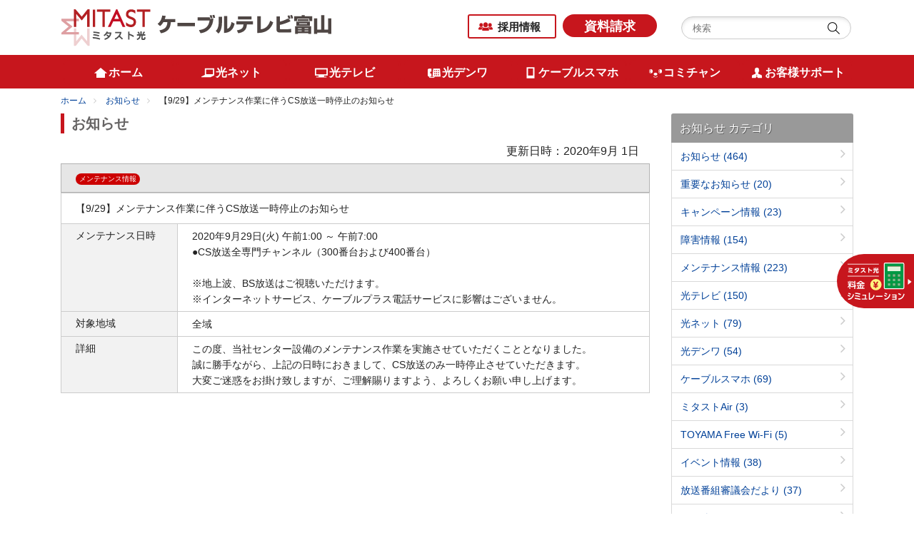

--- FILE ---
content_type: text/html
request_url: https://ctt.ne.jp/news/maintenance/929cs.html
body_size: 5153
content:
<!DOCTYPE html>
<html lang="ja">
<head>
<meta charset="UTF-8">
<meta name="Description" content="この度、当社センター設備のメンテナンス作業を実施させていただくこととなりました。..." />


<meta name="keywords" content="ケーブルテレビ,インターネット,富山,CATV,コミュニティチャンネル,デジタル放送,地デジ">
<meta name="viewport" content="width=device-width, initial-scale=1.0">
<meta http-equiv="X-UA-Compatible" content="IE=Edge" />
<link rel="shortcut icon" href="/images/common/favicon.ico" />
<link rel="stylesheet" href="/css/responsive.css">
<link rel="stylesheet" href="/css/default.css">
<link rel="stylesheet" href="/css/parts.css">
<link rel="stylesheet" href="/css/common.css">
<link rel="stylesheet" href="/css/font-awesome.css">
<script src="/js/jquery.js"></script>
<script src="/js/jquery.easing.js"></script>
<script src="/js/jquery.sidr.min.js"></script>
<script src="/js/common.js"></script>
<!-- Google Tag Manager -->
<script>(function(w,d,s,l,i){w[l]=w[l]||[];w[l].push({'gtm.start':
new Date().getTime(),event:'gtm.js'});var f=d.getElementsByTagName(s)[0],
j=d.createElement(s),dl=l!='dataLayer'?'&l='+l:'';j.async=true;j.src=
'https://www.googletagmanager.com/gtm.js?id='+i+dl;f.parentNode.insertBefore(j,f);
})(window,document,'script','dataLayer','GTM-MS57HQH');</script>
<!-- End Google Tag Manager -->
<!--解析タグ-->
<script type="text/javascript">
/* <![CDATA[ */
  var _gaq = _gaq || [];
  _gaq.push(['_setAccount', 'UA-544436-3']);
  _gaq.push(['_trackPageview']);

  (function() {
    var ga = document.createElement('script'); ga.type = 'text/javascript'; ga.async = true;
    ga.src = ('https:' == document.location.protocol ? 'https://ssl' : 'http://www') + '.google-analytics.com/ga.js';
    var s = document.getElementsByTagName('script')[0]; s.parentNode.insertBefore(ga, s);
  })();
/* ]]> */
</script>
<link rel="prev bookmark" href="https://ctt.ne.jp/news/news/post-321.html" title="「でんき＆ケーブルまとめ割」立替支払期日のお知らせ" />
<link rel="next bookmark" href="https://ctt.ne.jp/news/maintenance/9811.html" title="【9月8～11日】当社設備メンテナンスに伴う光ネット/光デンワサービス 一時停止のお知らせ" />

<title>【9/29】メンテナンス作業に伴うCS放送一時停止のお知らせ | ケーブルテレビ富山</title>
<!-- page-css -->
<link rel="stylesheet" href="/css/common-news.css">
<!-- page-js -->
<script src="/js/second.js"></script>
</head>
<body id="">
<!-- Google Tag Manager (noscript) -->
<noscript><iframe src="https://www.googletagmanager.com/ns.html?id=GTM-MS57HQH" height="0" width="0" style="display:none;visibility:hidden"></iframe></noscript>
<!-- End Google Tag Manager (noscript) -->
<a id="page-top"></a>
<noscript>
<p>このページはJavascriptを使用しています。Javascriptをonにしてください</p>
</noscript>
<div class="header-wrap">
<header class="header">
    <div class="container">
      <div class="clearfix">
        <div class="header-left"> <a href="/" class="header-logo"><img src="/images/common/header_logo.png" alt="株式会社ケーブルテレビ富山"></a> </div>
        <div class="header-right">
          <p class="link"><a href="/company/kyujin/">採用情報</a></p>
          <a href="/inquiry/siryo.html" class="btn-request d-lg-inline-block d-none">資料請求</a>
          <div class="search-area d-lg-inline-block d-none">
            <form method="get" action="https://www.google.co.jp/search" target="_blank" class="form-search">
              <input type="text" name="q" placeholder="検索" maxlength="255" value="" class="keyword">
              <input type="submit" name="btng" value="" class="search-btn">
              <input type="hidden" name="hl" value="ja">
              <input type="hidden" name="q" value="site:https://ctt.ne.jp">
            </form>
          </div>
        </div>
      </div>
    </div>
    <div id="sidr">
      <ul>
        <li><a href="/" class="sidr-home">ホーム</a></li>
        <li><a href="/net" class="sidr-net">光ネット</a></li>
        <li><a href="/tv" class="sidr-tv">光テレビ</a></li>
        <li><a href="/tel" class="sidr-tel">光デンワ</a></li>
        <li><a href="/smartphone" class="sidr-smapho">ケーブルスマホ</a></li>
        <li><a href="/comichan" class="sidr-comichan">コミチャン</a></li>
        <li><a href="/support" class="sidr-support">お客様サポート</a></li>
        <li><a href="/company/kyujin/" class="sidr-recruit">採用情報</a></li>
        <li><a href="https://faq.ctt.ne.jp/" target="_blank" class="sidr-faq">よくある質問</a></li>
      <li><a href="/company/gaiyo">当社について</a></li>
        <li><a href="/yakkan">約款</a></li>
      </ul>
      <div class="sidr-other-menu"> <a href="/inquiry/siryo.html" class="sidr-request">資料請求</a>
      <a href="/sitemap/" class="smp-sitemap">サイトマップ</a>
        <div class="search-area">
          <form method="get" action="https://www.google.co.jp/search" target="_blank" class="form-search">
            <input type="text" name="q" placeholder="検索" size="26" maxlength="255" value="" class="keyword">
            <input type="submit" name="btng" value="" class="search-btn">
            <input type="hidden" name="hl" value="ja">
            <input type="hidden" name="q" value="site:https://ctt.ne.jp">
          </form>
        </div>
      </div>
      <a href="#" onClick="jQuery.sidr('close', 'sidr');" class="smp-close">close</a> </div>
    <a id="simple-menu" class="menu-button d-block d-lg-none" href="#sidr">
    <div class="menu-trigger"> <span></span> <span></span> <span></span> <span class="menu-trigger-text">メニュー</span> </div>
    </a>
  <div class="header-smp-menu-area clearfix"> <a class="header-smp-menu header-smp-menu-simulation" target="_blank" href="https://ctt.ne.jp/simulation/"> <img src="/images/common/smpmenu_simu.svg" alt=""></a> <a class="header-smp-menu" href="/mypage"> <img src="/images/common/ico_smpmenu_mypage.png" alt="" class="header-smp-menu-mypage"><span>マイページ</span> </a> <a class="header-smp-menu" href="https://ctt.ne.jp/webmail/indexsp.html" target="_blank"> <img src="/images/common/ico_smpmenu_webmail.png" alt="" class="header-smp-menu-webmail"><span>WEBメール</span> </a> </div>
  </header>
<div class="menu-fix-area">
<nav class="menu">
      <div class="container">
        <ul class="globle-nav clearfix">
          <li class="globle-nav-home"><a href="/"><span>ホーム</span></a></li>
          <li class="globle-nav-net"><a href="/net"><span>光ネット</span></a></li>
          <li class="globle-nav-tv"><a href="/tv"><span>光テレビ</span></a></li>
          <li class="globle-nav-tel"><a href="/tel"><span>光デンワ</span></a></li>
          <li class="globle-nav-smapho"><a href="/smartphone"><span>ケーブルスマホ</span></a></li>
          <li class="globle-nav-comichan"><a href="/comichan"><span>コミチャン</span></a></li>
          <li class="globle-nav-support"><a href="/support"><span>お客様サポート</span></a></li>
        </ul>
      </div>
    </nav>
</div>
</div>
<div class="container breadcrumb-wrap">
  <ul class="breadcrumb">
    <li><a href="/">ホーム</a></li>
    <li><a href="https://ctt.ne.jp/news/">お知らせ</a></li>
    <li>【9/29】メンテナンス作業に伴うCS放送一時停止のお知らせ</li>
  </ul>
</div>
<div class="page-wrap">
  <div class="container">
    <div class="row">
      <div class="col-md-9">
        <h2 class="contents-title">お知らせ</h2>
        <article class="news-area">

        



<p class="header-date-area">更新日時：2020年9月 1日</p><!-- /dbc_entrydate -->
<table class="entry_summary_mente" border="1">
<caption class="news_r_category"><a href="https://ctt.ne.jp/news/maintenance/"><span class="label maintenance-lable">メンテナンス情報</span></a></caption>
<thead>

<tr>
<td colspan="2" class="dbc_title sm_title">【9/29】メンテナンス作業に伴うCS放送一時停止のお知らせ</td>
</tr>
</thead>

<tr>
<th><span>メンテナンス日時</span></th>
<td>2020年9月29日(火) 午前1:00 ～ 午前7:00<br>●CS放送全専門チャンネル（300番台および400番台）<br><br>※地上波、BS放送はご視聴いただけます。<br>※インターネットサービス、ケーブルプラス電話サービスに影響はございません。</td>
</tr>



<tr>
<th><span>対象地域</span></th>
<td>全域</td>
</tr>


<tr>
<th><span>詳細</span>
</th>
<td>
<p>この度、当社センター設備のメンテナンス作業を実施させていただくこととなりました。</p>
<p>誠に勝手ながら、上記の日時におきまして、CS放送のみ一時停止させていただきます。</p>
<p>大変ご迷惑をお掛け致しますが、ご理解賜りますよう、よろしくお願い申し上げます。</p>

</td>
</tr>






</table>
<!-- /dbc_entry -->


      </article>
      </div>
      <div class="col-md-3">
<div class="widget m_b20">
<div class="side-header">
<h4 class="square-u-d"><span>お知らせ カテゴリ</span></h4>
</div>
<div class="wmenu">

<ul>

<li class="-news"><a href="https://ctt.ne.jp/news/news/">お知らせ <span class="count">(464)</span></a>


</li>




<li class="-important"><a href="https://ctt.ne.jp/news/important/">重要なお知らせ <span class="count">(20)</span></a>


</li>




<li class="-campaign"><a href="https://ctt.ne.jp/news/campaign/">キャンペーン情報 <span class="count">(23)</span></a>


</li>




<li class="-obstacle"><a href="https://ctt.ne.jp/news/obstacle/">障害情報 <span class="count">(154)</span></a>


</li>




<li class="-maintenance"><a href="https://ctt.ne.jp/news/maintenance/">メンテナンス情報 <span class="count">(223)</span></a>


</li>




<li class="-tv"><a href="https://ctt.ne.jp/news/tv/">光テレビ <span class="count">(150)</span></a>


</li>




<li class="-inter"><a href="https://ctt.ne.jp/news/inter/">光ネット <span class="count">(79)</span></a>


</li>




<li class="-cableplus"><a href="https://ctt.ne.jp/news/cableplus/">光デンワ <span class="count">(54)</span></a>


</li>




<li class="-smartphone"><a href="https://ctt.ne.jp/news/smartphone/">ケーブルスマホ <span class="count">(69)</span></a>


</li>




<li class="-air"><a href="https://ctt.ne.jp/news/air/">ミタストAir <span class="count">(3)</span></a>


</li>




<li class="-toyama_free_wi-fi"><a href="https://ctt.ne.jp/news/toyama-free-wi-fi/">TOYAMA Free Wi-Fi <span class="count">(5)</span></a>


</li>




<li class="-event"><a href="https://ctt.ne.jp/news/event/">イベント情報 <span class="count">(38)</span></a>


</li>




<li class="-pgm_t"><a href="https://ctt.ne.jp/news/pgm-t/">放送番組審議会だより <span class="count">(37)</span></a>


</li>




<li class="-other"><a href="https://ctt.ne.jp/news/other/">その他 <span class="count">(11)</span></a>


</li>
</ul>

<!--div class="wmenu"--></div>
<!--div class="widget m_b20"--></div>
</mt:IfArchiveTypeEnabled>





<div class="widget m_b20">
<div class="side-header">
<h4 class="square-u-d"><span>月別アーカイブ</span></h4>
</div>
<div class="wmenu p_10 wmenu_end">
<select onchange="nav(this)">
<option>月を選択...</option>

<option value="https://ctt.ne.jp/news/2025/11/">2025年11月</option>



<option value="https://ctt.ne.jp/news/2025/10/">2025年10月</option>



<option value="https://ctt.ne.jp/news/2025/09/">2025年9月</option>



<option value="https://ctt.ne.jp/news/2025/08/">2025年8月</option>



<option value="https://ctt.ne.jp/news/2025/07/">2025年7月</option>



<option value="https://ctt.ne.jp/news/2025/06/">2025年6月</option>



<option value="https://ctt.ne.jp/news/2025/05/">2025年5月</option>



<option value="https://ctt.ne.jp/news/2025/04/">2025年4月</option>



<option value="https://ctt.ne.jp/news/2025/03/">2025年3月</option>



<option value="https://ctt.ne.jp/news/2025/02/">2025年2月</option>



<option value="https://ctt.ne.jp/news/2025/01/">2025年1月</option>



<option value="https://ctt.ne.jp/news/2024/12/">2024年12月</option>



<option value="https://ctt.ne.jp/news/2024/11/">2024年11月</option>



<option value="https://ctt.ne.jp/news/2024/10/">2024年10月</option>



<option value="https://ctt.ne.jp/news/2024/09/">2024年9月</option>



<option value="https://ctt.ne.jp/news/2024/08/">2024年8月</option>



<option value="https://ctt.ne.jp/news/2024/07/">2024年7月</option>



<option value="https://ctt.ne.jp/news/2024/06/">2024年6月</option>



<option value="https://ctt.ne.jp/news/2024/05/">2024年5月</option>



<option value="https://ctt.ne.jp/news/2024/04/">2024年4月</option>



<option value="https://ctt.ne.jp/news/2024/03/">2024年3月</option>



<option value="https://ctt.ne.jp/news/2024/02/">2024年2月</option>



<option value="https://ctt.ne.jp/news/2024/01/">2024年1月</option>



<option value="https://ctt.ne.jp/news/2023/12/">2023年12月</option>



<option value="https://ctt.ne.jp/news/2023/11/">2023年11月</option>



<option value="https://ctt.ne.jp/news/2023/10/">2023年10月</option>



<option value="https://ctt.ne.jp/news/2023/09/">2023年9月</option>



<option value="https://ctt.ne.jp/news/2023/08/">2023年8月</option>



<option value="https://ctt.ne.jp/news/2023/07/">2023年7月</option>



<option value="https://ctt.ne.jp/news/2023/06/">2023年6月</option>



<option value="https://ctt.ne.jp/news/2023/05/">2023年5月</option>



<option value="https://ctt.ne.jp/news/2023/04/">2023年4月</option>



<option value="https://ctt.ne.jp/news/2023/03/">2023年3月</option>



<option value="https://ctt.ne.jp/news/2023/02/">2023年2月</option>



<option value="https://ctt.ne.jp/news/2023/01/">2023年1月</option>



<option value="https://ctt.ne.jp/news/2022/12/">2022年12月</option>



<option value="https://ctt.ne.jp/news/2022/11/">2022年11月</option>



<option value="https://ctt.ne.jp/news/2022/10/">2022年10月</option>



<option value="https://ctt.ne.jp/news/2022/09/">2022年9月</option>



<option value="https://ctt.ne.jp/news/2022/08/">2022年8月</option>



<option value="https://ctt.ne.jp/news/2022/07/">2022年7月</option>



<option value="https://ctt.ne.jp/news/2022/06/">2022年6月</option>



<option value="https://ctt.ne.jp/news/2022/05/">2022年5月</option>



<option value="https://ctt.ne.jp/news/2022/04/">2022年4月</option>



<option value="https://ctt.ne.jp/news/2022/03/">2022年3月</option>



<option value="https://ctt.ne.jp/news/2022/02/">2022年2月</option>



<option value="https://ctt.ne.jp/news/2022/01/">2022年1月</option>



<option value="https://ctt.ne.jp/news/2021/12/">2021年12月</option>



<option value="https://ctt.ne.jp/news/2021/11/">2021年11月</option>



<option value="https://ctt.ne.jp/news/2021/10/">2021年10月</option>



<option value="https://ctt.ne.jp/news/2021/09/">2021年9月</option>



<option value="https://ctt.ne.jp/news/2021/08/">2021年8月</option>



<option value="https://ctt.ne.jp/news/2021/07/">2021年7月</option>



<option value="https://ctt.ne.jp/news/2021/06/">2021年6月</option>



<option value="https://ctt.ne.jp/news/2021/05/">2021年5月</option>



<option value="https://ctt.ne.jp/news/2021/04/">2021年4月</option>



<option value="https://ctt.ne.jp/news/2021/03/">2021年3月</option>



<option value="https://ctt.ne.jp/news/2021/02/">2021年2月</option>



<option value="https://ctt.ne.jp/news/2021/01/">2021年1月</option>



<option value="https://ctt.ne.jp/news/2020/12/">2020年12月</option>



<option value="https://ctt.ne.jp/news/2020/11/">2020年11月</option>



<option value="https://ctt.ne.jp/news/2020/10/">2020年10月</option>



<option value="https://ctt.ne.jp/news/2020/09/">2020年9月</option>



<option value="https://ctt.ne.jp/news/2020/08/">2020年8月</option>



<option value="https://ctt.ne.jp/news/2020/07/">2020年7月</option>



<option value="https://ctt.ne.jp/news/2020/06/">2020年6月</option>



<option value="https://ctt.ne.jp/news/2020/05/">2020年5月</option>



<option value="https://ctt.ne.jp/news/2020/04/">2020年4月</option>



<option value="https://ctt.ne.jp/news/2020/03/">2020年3月</option>



<option value="https://ctt.ne.jp/news/2020/02/">2020年2月</option>



<option value="https://ctt.ne.jp/news/2020/01/">2020年1月</option>



<option value="https://ctt.ne.jp/news/2019/12/">2019年12月</option>



<option value="https://ctt.ne.jp/news/2019/11/">2019年11月</option>



<option value="https://ctt.ne.jp/news/2019/10/">2019年10月</option>



<option value="https://ctt.ne.jp/news/2019/09/">2019年9月</option>



<option value="https://ctt.ne.jp/news/2019/08/">2019年8月</option>



<option value="https://ctt.ne.jp/news/2019/07/">2019年7月</option>



<option value="https://ctt.ne.jp/news/2019/06/">2019年6月</option>



<option value="https://ctt.ne.jp/news/2019/05/">2019年5月</option>



<option value="https://ctt.ne.jp/news/2019/04/">2019年4月</option>



<option value="https://ctt.ne.jp/news/2019/03/">2019年3月</option>



<option value="https://ctt.ne.jp/news/2019/02/">2019年2月</option>



<option value="https://ctt.ne.jp/news/2019/01/">2019年1月</option>



<option value="https://ctt.ne.jp/news/2018/12/">2018年12月</option>



<option value="https://ctt.ne.jp/news/2018/11/">2018年11月</option>



<option value="https://ctt.ne.jp/news/2018/10/">2018年10月</option>



<option value="https://ctt.ne.jp/news/2018/09/">2018年9月</option>



<option value="https://ctt.ne.jp/news/2018/08/">2018年8月</option>



<option value="https://ctt.ne.jp/news/2018/07/">2018年7月</option>



<option value="https://ctt.ne.jp/news/2018/06/">2018年6月</option>



<option value="https://ctt.ne.jp/news/2018/05/">2018年5月</option>



<option value="https://ctt.ne.jp/news/2018/04/">2018年4月</option>



<option value="https://ctt.ne.jp/news/2018/03/">2018年3月</option>



<option value="https://ctt.ne.jp/news/2018/02/">2018年2月</option>



<option value="https://ctt.ne.jp/news/2018/01/">2018年1月</option>



<option value="https://ctt.ne.jp/news/2017/12/">2017年12月</option>



<option value="https://ctt.ne.jp/news/2017/11/">2017年11月</option>



<option value="https://ctt.ne.jp/news/2017/10/">2017年10月</option>



<option value="https://ctt.ne.jp/news/2017/09/">2017年9月</option>



<option value="https://ctt.ne.jp/news/2017/08/">2017年8月</option>



<option value="https://ctt.ne.jp/news/2017/07/">2017年7月</option>



<option value="https://ctt.ne.jp/news/2017/06/">2017年6月</option>



<option value="https://ctt.ne.jp/news/2017/05/">2017年5月</option>



<option value="https://ctt.ne.jp/news/2017/04/">2017年4月</option>



<option value="https://ctt.ne.jp/news/2017/03/">2017年3月</option>



<option value="https://ctt.ne.jp/news/2017/02/">2017年2月</option>



<option value="https://ctt.ne.jp/news/2017/01/">2017年1月</option>



<option value="https://ctt.ne.jp/news/2016/12/">2016年12月</option>



<option value="https://ctt.ne.jp/news/2016/11/">2016年11月</option>



<option value="https://ctt.ne.jp/news/2016/10/">2016年10月</option>



<option value="https://ctt.ne.jp/news/2016/09/">2016年9月</option>



<option value="https://ctt.ne.jp/news/2016/08/">2016年8月</option>



<option value="https://ctt.ne.jp/news/2016/07/">2016年7月</option>



<option value="https://ctt.ne.jp/news/2016/06/">2016年6月</option>



<option value="https://ctt.ne.jp/news/2016/05/">2016年5月</option>



<option value="https://ctt.ne.jp/news/2016/04/">2016年4月</option>



<option value="https://ctt.ne.jp/news/2016/03/">2016年3月</option>



<option value="https://ctt.ne.jp/news/2016/02/">2016年2月</option>



<option value="https://ctt.ne.jp/news/2016/01/">2016年1月</option>



<option value="https://ctt.ne.jp/news/2015/12/">2015年12月</option>



<option value="https://ctt.ne.jp/news/2015/11/">2015年11月</option>



<option value="https://ctt.ne.jp/news/2015/10/">2015年10月</option>



<option value="https://ctt.ne.jp/news/2015/09/">2015年9月</option>



<option value="https://ctt.ne.jp/news/2015/08/">2015年8月</option>



<option value="https://ctt.ne.jp/news/2015/07/">2015年7月</option>



<option value="https://ctt.ne.jp/news/2015/06/">2015年6月</option>



<option value="https://ctt.ne.jp/news/2015/05/">2015年5月</option>



<option value="https://ctt.ne.jp/news/2015/04/">2015年4月</option>



<option value="https://ctt.ne.jp/news/2015/03/">2015年3月</option>



<option value="https://ctt.ne.jp/news/2015/02/">2015年2月</option>



<option value="https://ctt.ne.jp/news/2014/12/">2014年12月</option>



<option value="https://ctt.ne.jp/news/2014/11/">2014年11月</option>



<option value="https://ctt.ne.jp/news/2014/10/">2014年10月</option>



<option value="https://ctt.ne.jp/news/2014/09/">2014年9月</option>



<option value="https://ctt.ne.jp/news/2014/08/">2014年8月</option>



<option value="https://ctt.ne.jp/news/2014/07/">2014年7月</option>



<option value="https://ctt.ne.jp/news/2014/06/">2014年6月</option>



<option value="https://ctt.ne.jp/news/2014/05/">2014年5月</option>



<option value="https://ctt.ne.jp/news/2014/04/">2014年4月</option>



<option value="https://ctt.ne.jp/news/2014/03/">2014年3月</option>



<option value="https://ctt.ne.jp/news/2014/02/">2014年2月</option>



<option value="https://ctt.ne.jp/news/2014/01/">2014年1月</option>



<option value="https://ctt.ne.jp/news/2013/12/">2013年12月</option>



<option value="https://ctt.ne.jp/news/2013/11/">2013年11月</option>



<option value="https://ctt.ne.jp/news/2013/10/">2013年10月</option>



<option value="https://ctt.ne.jp/news/2013/09/">2013年9月</option>



<option value="https://ctt.ne.jp/news/2013/08/">2013年8月</option>



<option value="https://ctt.ne.jp/news/2013/07/">2013年7月</option>



<option value="https://ctt.ne.jp/news/2013/06/">2013年6月</option>



<option value="https://ctt.ne.jp/news/2013/05/">2013年5月</option>



<option value="https://ctt.ne.jp/news/2013/04/">2013年4月</option>



<option value="https://ctt.ne.jp/news/2013/03/">2013年3月</option>



<option value="https://ctt.ne.jp/news/2013/01/">2013年1月</option>



<option value="https://ctt.ne.jp/news/2012/12/">2012年12月</option>



<option value="https://ctt.ne.jp/news/2012/11/">2012年11月</option>



<option value="https://ctt.ne.jp/news/2012/10/">2012年10月</option>



<option value="https://ctt.ne.jp/news/2012/09/">2012年9月</option>



<option value="https://ctt.ne.jp/news/2012/08/">2012年8月</option>



<option value="https://ctt.ne.jp/news/2012/07/">2012年7月</option>



<option value="https://ctt.ne.jp/news/2012/06/">2012年6月</option>



<option value="https://ctt.ne.jp/news/2012/03/">2012年3月</option>



<option value="https://ctt.ne.jp/news/2012/02/">2012年2月</option>



<option value="https://ctt.ne.jp/news/2012/01/">2012年1月</option>



<option value="https://ctt.ne.jp/news/2011/11/">2011年11月</option>



<option value="https://ctt.ne.jp/news/2011/10/">2011年10月</option>



<option value="https://ctt.ne.jp/news/2011/09/">2011年9月</option>



<option value="https://ctt.ne.jp/news/2011/08/">2011年8月</option>



<option value="https://ctt.ne.jp/news/2011/07/">2011年7月</option>



<option value="https://ctt.ne.jp/news/2011/06/">2011年6月</option>



<option value="https://ctt.ne.jp/news/2011/05/">2011年5月</option>



<option value="https://ctt.ne.jp/news/2011/03/">2011年3月</option>



<option value="https://ctt.ne.jp/news/2010/09/">2010年9月</option>



<option value="https://ctt.ne.jp/news/2010/08/">2010年8月</option>



<option value="https://ctt.ne.jp/news/2010/07/">2010年7月</option>



<option value="https://ctt.ne.jp/news/2010/05/">2010年5月</option>



<option value="https://ctt.ne.jp/news/2010/03/">2010年3月</option>



<option value="https://ctt.ne.jp/news/2010/02/">2010年2月</option>



<option value="https://ctt.ne.jp/news/2010/01/">2010年1月</option>



<option value="https://ctt.ne.jp/news/2009/12/">2009年12月</option>



<option value="https://ctt.ne.jp/news/2009/11/">2009年11月</option>



<option value="https://ctt.ne.jp/news/2009/09/">2009年9月</option>



<option value="https://ctt.ne.jp/news/2009/08/">2009年8月</option>



<option value="https://ctt.ne.jp/news/2009/07/">2009年7月</option>



<option value="https://ctt.ne.jp/news/2009/05/">2009年5月</option>



<option value="https://ctt.ne.jp/news/2009/04/">2009年4月</option>



<option value="https://ctt.ne.jp/news/2009/03/">2009年3月</option>



<option value="https://ctt.ne.jp/news/2008/09/">2008年9月</option>



<option value="https://ctt.ne.jp/news/2008/03/">2008年3月</option>



<option value="https://ctt.ne.jp/news/2007/09/">2007年9月</option>

</select>
<!--div class="wmenu"--></div>
<!--div class="widget m_b20"--></div>
<script type="text/javascript" charset="utf-8">
/* <![CDATA[ */
function nav(sel) {
   if (sel.selectedIndex == -1) return;
   var opt = sel.options[sel.selectedIndex];
   if (opt && opt.value)
      location.href = opt.value;
}
/* ]]> */
</script>





      </div>
    </div>
  </div>
  <!--page-wrap-->
</div>
<footer id="footer">
  </footer>
<script src="/js/include.js"></script>
<div class="overlay"></div>
<div class="page-top">
  <span><a class="scroll" href="#page-top"><img src="/images/common/pagetop.png" alt="" width="38"></a></span>
</div>

</body>
</html>



--- FILE ---
content_type: image/svg+xml
request_url: https://ctt.ne.jp/images/common/side_simulation_link.svg
body_size: 9440
content:
<?xml version="1.0" encoding="UTF-8"?>
<svg id="_レイヤー_1" xmlns="http://www.w3.org/2000/svg" width="72" height="42" version="1.1" viewBox="0 0 72 42">
  <!-- Generator: Adobe Illustrator 29.1.0, SVG Export Plug-In . SVG Version: 2.1.0 Build 142)  -->
  <defs>
    <style>
      .st0 {
        fill: #fff;
      }

      .st1 {
        fill: #e1f4dc;
      }

      .st2 {
        fill: #c7161d;
      }

      .st3 {
        fill: #094;
      }

      .st4 {
        fill: #71c794;
      }

      .st5 {
        fill: #fff57f;
      }
    </style>
  </defs>
  <path class="st0" d="M2.94775,37.23362l-.45836,1.14232c-.82117-.54745-1.582-.87362-2.48939-1.17105l.41454-1.0676c.91673.25002,1.72066.56757,2.53321,1.09634ZM.49285,40.41342c1.30468-.13363,2.72216-.44112,3.75958-1.41245,1.02018-.94115,1.60786-2.50735,1.9793-3.89106l.9857.80609c-1.17536,3.86376-2.84358,5.36242-6.48246,5.88113l-.24211-1.38371ZM3.70786,34.94611l-.46627,1.14375c-.87362-.53883-1.61648-.81758-2.5677-1.12507l.4325-1.03742c.97636.23134,1.7027.52877,2.60146,1.01874Z"/>
  <path class="st0" d="M14.63313,40.6347l-.36353,1.32624c-2.23865-.72993-4.06205-1.04748-6.38763-1.21991l.21625-1.22134c2.25589.08621,4.3566.48135,6.53491,1.11501ZM13.83782,37.53105l-.22487,1.21991c-1.8586-.61498-3.31918-.85494-5.23813-1.01874l.19901-1.16243c1.8665.15375,3.46574.38508,5.26399.96127ZM14.28685,34.68604l-.21553,1.2975c-1.84998-.58624-3.72582-.88368-5.65338-.99001l.19901-1.17105c1.9793.12501,3.74234.33623,5.66991.86356Z"/>
  <path class="st0" d="M21.95689,40.35594v1.13369h-6.16347v-1.13369h3.50957c.19039-1.17249.28522-2.06623.34557-3.26745h-3.07707v-1.13369h4.25315c-.04382,1.46992-.19039,2.94128-.40664,4.40115h1.53889Z"/>
  <path class="st0" d="M24.92906,40.39474c1.06329-.13507,1.9793-.46124,2.78323-1.26876s1.2702-1.91248,1.59062-3.03612l1.03671.68252c-1.23571,3.69852-3.16328,4.9098-6.62974,5.03481v-7.91862h1.21919v6.50617Z"/>
  <path class="st0" d="M39.15556,37.16608v1.33486h-7.41715v-1.33486h7.41715Z"/>
  <path class="st0" d="M43.71907,37.23362l-.45836,1.14232c-.82046-.54745-1.582-.87362-2.48867-1.17105l.41382-1.0676c.91673.25002,1.72138.56757,2.53321,1.09634ZM41.26489,40.41342c1.30468-.13363,2.72144-.44112,3.75886-1.41245,1.02018-.94115,1.60786-2.50735,1.98001-3.89106l.9857.80609c-1.17536,3.86376-2.84358,5.36242-6.48318,5.88113l-.24139-1.38371ZM44.47918,34.94611l-.46555,1.14375c-.87362-.53883-1.61648-.81758-2.5677-1.12507l.4325-1.03742c.97564.23134,1.7027.52877,2.60074,1.01874Z"/>
  <path class="st0" d="M49.94505,39.12598v-1.05754h3.75024v-1.28744h-3.86376v-1.07622h4.95291v5.92998h-5.0305v-1.11501h3.94135v-1.39377h-3.75024Z"/>
  <path class="st0" d="M59.89397,35.58983l-.62217,1.18255c-.82046-.62504-1.73718-1.09634-2.67977-1.43256l.52733-1.10496c1.00294.33623,1.87656.75005,2.77461,1.35497ZM56.75728,40.37462c1.44262-.12357,2.86082-.4986,3.98445-1.57481,1.07191-1.0288,1.72856-2.61368,2.09209-4.11377l1.01012.78884c-1.13226,3.91117-3.12808,5.84233-6.82803,6.29351l-.25864-1.39377Z"/>
  <path class="st0" d="M3.65553,27.34609c-.24231-.32024-.45556-.66882-.63977-1.01882v3.37527h-1.10596v-3.31718c-.38755.78643-.75596,1.3093-1.33764,1.94978l-.42722-1.38723c.69858-.63906,1.21224-1.40566,1.62954-2.24947H.30009v-1.09533h1.6097v-3.03519h1.10596v3.03519h1.47367v1.09533h-1.3674c.31032.59159.65961,1.06699,1.12509,1.54239l-.18421.33866,3.25837-.67803v-5.34347h1.24128v5.09125l.74675-.15516.11619,1.16335-.86295.18421v2.85099h-1.24128v-2.58884l-3.11313.63906-.16437-1.12367-.38826.72692ZM1.58034,22.93358l-.92104.30111c-.02905-.7085-.175-1.33835-.4173-1.99796l.88279-.22318c.23239.62064.39747,1.26112.45556,1.92002ZM4.13093,23.2439l-.87287-.32945c.25222-.61072.4173-1.28025.49453-1.92994l.99898.21326c-.10698.60151-.36842,1.49351-.62064,2.04613ZM6.92382,24.71828l-.79493.892c-.48532-.57176-.93096-.96993-1.57144-1.3674l.70779-.86295c.62064.3585,1.17398.82398,1.65859,1.33835ZM7.2143,22.31294l-.78501.8927c-.48532-.57246-.96993-1.01882-1.59057-1.43541l.71771-.80485c.64969.38755,1.1343.78572,1.65788,1.34756Z"/>
  <path class="st0" d="M10.49818,24.20391l-.62985-1.15343c1.57073-.55333,2.93813-1.28025,4.09227-2.49249h1.16335c1.19311,1.14422,2.5605,1.94907,4.11211,2.52154l-.63056,1.18319c-.40738-.19413-.81477-.39817-1.21224-.61143v.61143h-2.24947v.87216h3.59774v1.09604h-3.59774v2.07447h.72692c.30111-.70708.45627-1.19169.66953-1.92002l1.23137.31032c-.18421.57246-.38755,1.06699-.64969,1.6097h1.83288v1.10667h-8.80518v-1.10667h1.74502c-.15516-.56255-.3585-1.02732-.61072-1.55161l1.18319-.34858c.26214.52429.55263,1.32914.69787,1.90018h.79564v-2.07447h-3.60766v-1.09604h3.60766v-.87216h-2.23034v-.64969c-.39817.20334-.81477.40668-1.23207.59089ZM16.56927,23.17659c-.78572-.50445-1.3674-.97985-2.04613-1.61962-.61143.61072-1.28025,1.17327-2.01709,1.61962h4.06322Z"/>
  <rect class="st0" y="1.39925" width="35.02458" height=".70133"/>
  <path class="st0" d="M5.8384,10.46548l-.35,1.08896c-1.68905-.4754-3.07487-.69291-4.82273-.80556l.19767-1.0089c1.68268.03897,3.34481.3167,4.97506.7255ZM5.23122,8.40021l-.20476.99614c-1.43825-.4088-2.52012-.57388-4.00512-.68582l.192-.94372c1.47792.10557,2.57255.23735,4.01788.63339ZM5.58051,6.47381l-.19767,1.06912c-1.40566-.41589-2.86374-.62064-4.32182-.69999l.17146-.96285c1.49776.07864,2.88358.21751,4.34804.59372Z"/>
  <path class="st0" d="M9.00325,8.26843c-.23735.23097-.43572.38896-.71912.5675l-.69929-.79847c.77864-.46832,1.35252-1.09533,1.69543-1.93348h3.75432c-.10557,1.30009-.42864,2.48753-1.26679,3.51697-.81123,1.00252-1.99229,1.65575-3.23286,1.9597l-.54767-.95009c1.00252-.19838,1.88035-.62702,2.61931-1.33268-.53421-.42226-.99614-.71912-1.60333-1.02944ZM11.74796,7.06116h-1.76132c-.11903.18421-.24443.35637-.37621.52783.58734.26356,1.10809.54767,1.61608.93663.28411-.46194.42935-.93663.52145-1.46446Z"/>
  <path class="st0" d="M20.41499,10.67661l-.8842.86436c-.58026-.65323-1.18744-1.28663-1.84705-1.86051-.71275.75171-1.5509,1.41203-2.50737,1.82083l-.59372-.87783c1.61608-.67236,2.85665-1.85342,3.49005-3.49005h-3.10108v-.99614h4.49328c-.18492,1.03582-.52783,1.89381-1.13501,2.75817.93025.7255,1.22074.93025,2.0851,1.78116Z"/>
  <path class="st0" d="M27.34762,8.71691l-.56113,1.09533c-.8176-.54767-1.57003-.97631-2.50028-1.33268v3.0019h-1.13501v-5.62758h1.13501v1.52397c1.09533.34291,2.07164.77155,3.06141,1.33906Z"/>
  <path class="st0" d="M28.94811,6.32219l.87145-.53491c.32945.32378.80485.96993,1.02874,1.38582l-.85728.51437h1.19381v-2.13115h1.05566v2.13115h1.12155l-.71912-.50091c.38967-.46902.66669-.87145.93734-1.41912l1.0089.45556c-.2834.50799-.67236,1.0422-1.06841,1.46446h1.31284v.96355h-1.84705v1.92002c0,.0921.04605.17146.14453.17146h.4754c.11194,0,.18492-.05951.21113-.17146.05243-.25718.07935-.66669.07935-.93025l.99614.24372c-.02621.40951-.06589,1.2342-.27065,1.56365-.13816.23097-.39605.29048-.64686.29048h-1.35889c-.38896,0-.63339-.15162-.63339-.57388v-2.51374h-.67945c-.07935,1.66922-.63339,2.61931-2.25018,3.20027l-.51437-.96993c1.20728-.37621,1.75494-.93025,1.77478-2.23034h-1.72235v-.96355h1.33339c-.21113-.39534-.67307-1.0422-.97702-1.36527Z"/>
  <rect class="st0" y="14.87497" width="35.02458" height=".70133"/>
  <polygon class="st0" points="71.64287 21.55697 67.68943 18.37437 67.68943 24.73958 71.64287 21.55697"/>
  <circle class="st5" cx="31.73841" cy="24.73957" r="6.33267"/>
  <polygon class="st2" points="33.98829 24.81922 33.98829 25.81824 32.28614 25.81824 32.28614 26.50183 33.98829 26.50183 33.98829 27.50183 32.28614 27.50183 32.28614 28.65418 30.71973 28.65418 30.71973 27.50183 29.01856 27.50183 29.01856 26.50183 30.71973 26.50183 30.71973 25.81824 29.01856 25.81824 29.01856 24.81922 30.38672 24.81922 28.51465 21.4159 30.3418 21.4159 31.53907 24.14344 32.7461 21.4159 34.49219 21.4159 32.61036 24.81922 33.98829 24.81922"/>
  <g>
    <path class="st3" d="M61.82715,1h-19.59277c-.38965,0-.70703.31738-.70703.70703v26.39844c0,.38965.31738.70703.70703.70703h19.59277c.38965,0,.70703-.31738.70703-.70703V1.70703c0-.38965-.31738-.70703-.70703-.70703ZM47.78662,25.87054h-2.59381v-2.59387h2.59381v2.59387ZM47.78662,20.80084h-2.59381v-2.59381h2.59381v2.59381ZM47.78662,15.73114h-2.59381v-2.59381h2.59381v2.59381ZM53.32782,25.87054h-2.59387v-2.59387h2.59387v2.59387ZM53.32782,20.80084h-2.59387v-2.59381h2.59387v2.59381ZM53.32782,15.73114h-2.59387v-2.59381h2.59387v2.59381ZM58.86896,25.87054h-2.59381v-2.59387h2.59381v2.59387ZM58.86896,20.80084h-2.59381v-2.59381h2.59381v2.59381ZM58.86896,15.73114h-2.59381v-2.59381h2.59381v2.59381ZM59.29858,9.60052h-14.5354v-5.18762h14.5354v5.18762Z"/>
    <rect class="st4" x="45.19281" y="23.27667" width="2.59381" height="2.59387"/>
    <rect class="st4" x="45.19281" y="18.20703" width="2.59381" height="2.59381"/>
    <rect class="st4" x="45.19281" y="13.13733" width="2.59381" height="2.59381"/>
    <rect class="st4" x="50.73395" y="23.27667" width="2.59387" height="2.59387"/>
    <rect class="st4" x="50.73395" y="18.20703" width="2.59387" height="2.59381"/>
    <rect class="st4" x="50.73395" y="13.13733" width="2.59387" height="2.59381"/>
    <rect class="st4" x="56.27515" y="23.27667" width="2.59381" height="2.59387"/>
    <rect class="st4" x="56.27515" y="18.20703" width="2.59381" height="2.59381"/>
    <rect class="st4" x="56.27515" y="13.13733" width="2.59381" height="2.59381"/>
    <rect class="st1" x="44.76318" y="4.4129" width="14.5354" height="5.18762"/>
    <path class="st0" d="M61.82715,0h-19.59277c-.94141,0-1.70703.76562-1.70703,1.70703v26.39844c0,.94141.76562,1.70703,1.70703,1.70703h19.59277c.94141,0,1.70703-.76562,1.70703-1.70703V1.70703c0-.94141-.76562-1.70703-1.70703-1.70703ZM62.53418,28.10547c0,.38965-.31738.70703-.70703.70703h-19.59277c-.38965,0-.70703-.31738-.70703-.70703V1.70703c0-.38965.31738-.70703.70703-.70703h19.59277c.38965,0,.70703.31738.70703.70703v26.39844Z"/>
  </g>
</svg>

--- FILE ---
content_type: application/javascript
request_url: https://ctt.ne.jp/js/include.js
body_size: 457
content:
// ヘッダー
$(function(){
  $("#header-up").load("/include/header-up.html"); 
  $("#sidr").load("/include/nav-smp.html"); 
  $("#header-pc").load("/include/header-pc.html"); 
  $("#header-smp").load("/include/header-smp.html"); 
  $("#header-smp-smartphone").load("/include/header-smp-smartphone.html"); 
})


const includeFooter = new XMLHttpRequest();
includeFooter.open("GET", "/include/footer.html", true);
includeFooter.onreadystatechange = function () {
  if (includeFooter.readyState === 4 && includeFooter.status === 200) {
    const footerHTML = includeFooter.responseText;
    const footer = document.querySelector("#footer");
    footer.insertAdjacentHTML("afterbegin", footerHTML);
  }
};
includeFooter.send();
